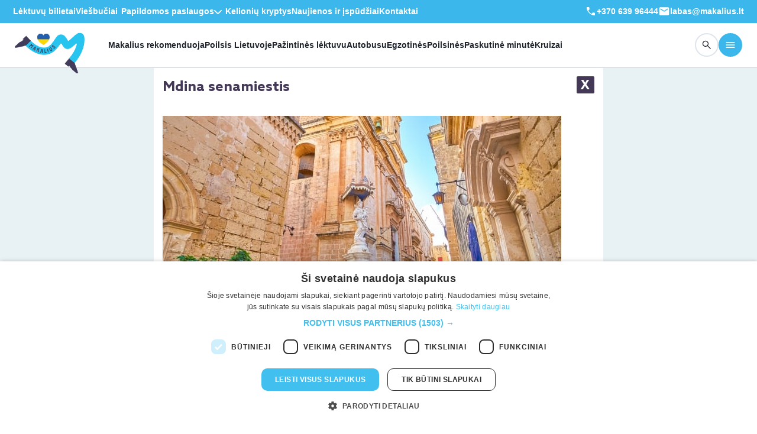

--- FILE ---
content_type: text/html; charset=UTF-8
request_url: https://www.makalius.lt/lankytinos-vietos/mdina-senamiestis/
body_size: 15215
content:
<!DOCTYPE html>
<html lang="lt">
<head>
    <meta charset="utf-8">
    <meta http-equiv="X-UA-Compatible" content="IE=edge">
    <meta content='width=device-width, initial-scale=1.0, maximum-scale=1.0, user-scalable=0' name='viewport' />
    <meta name="viewport" content="width=device-width, initial-scale=1, viewport-fit=cover">
    <meta property="og:image" content="https://www.makalius.lt/wp-content/post-images/70714-post/mdina-senamiestis-7917.jpg" />    <script>
        // Picture element HTML5 shiv
        document.createElement("picture");

        if (navigator.userAgent.indexOf('Chrome') > -1 && navigator.userAgent.indexOf('Edge') == -1) {
            document.write("<style>.categories ul li a{font-weight: 700!important;}</style>");
        }
    </script>
        <script>(function(w,d,s,l,i){w[l]=w[l]||[];w[l].push({'gtm.start':
                new Date().getTime(),event:'gtm.js'});var f=d.getElementsByTagName(s)[0],
            j=d.createElement(s),dl=l!='dataLayer'?'&l='+l:'';j.async=true;j.src=
            'https://www.googletagmanager.com/gtm.js?id='+i+dl;f.parentNode.insertBefore(j,f);
        })(window,document,'script','dataLayer','GTM-P5FBT8B');</script>
    <script async src="https://www.googletagmanager.com/gtag/js?id=G-ECTS83H2BP"></script>
    <script>
        window.dataLayer = window.dataLayer || [];
        function gtag(){dataLayer.push(arguments);}
        gtag('js', new Date());
        gtag('config', 'G-ECTS83H2BP');
        gtag('config', 'AW-987011854');
    </script>
    <link rel="stylesheet" href="/wp-content/app/public/css/master.css?ver=f113" />
    <meta name='robots' content='max-image-preview:large' />

<!-- This site is optimized with the Yoast WordPress SEO plugin v1.4.12 - http://yoast.com/wordpress/seo/ -->
<title>Mdina senamiestis - Makalius.lt</title>
<meta name="description" content="Mdnina - istorinė Maltos sostinė, dar žinoma kaip „Tylusis miestas”. Pasivaikščiok po senas, siauras, viduramžiškas gatveles, aplankyk nuostabius..."/>
<link rel="canonical" href="https://www.makalius.lt/lankytinos-vietos/mdina-senamiestis/" />
<meta property='og:locale' content='lt_LT'/>
<meta property='og:type' content='article'/>
<meta property='og:title' content='Mdina senamiestis - Makalius.lt'/>
<meta property='og:description' content='Mdnina - istorinė Maltos sostinė, dar žinoma kaip „Tylusis miestas”. Pasivaikščiok po senas, siauras, viduramžiškas gatveles, aplankyk nuostabius...'/>
<meta property='og:url' content='https://www.makalius.lt/lankytinos-vietos/mdina-senamiestis/'/>
<meta property='og:site_name' content='Makalius.lt'/>
<!-- / Yoast WordPress SEO plugin. -->

<link rel='dns-prefetch' href='//cdnjs.cloudflare.com' />
<link rel='stylesheet' id='fancybox-front-group-css' href='https://www.makalius.lt/wp-content/plugins/bwp-minify/min/?f=wp-content/plugins/makalius-gallery/vendor/fancybox/jquery.fancybox-1.3.4.css,wp-content/ngg_styles/nggallery.css,wp-content/plugins/makalius-hot-deals/css/front.css,wp-content/plugins/makalius-survey/css/admin.css,wp-content/plugins/makalius-ticket-store/css/front_style.css,wp-content/plugins/makalius-useronline/css/style.css,wp-content/app/public/vendor/sweetalert/sweetalert.css,wp-content/app/public/vendor/slick/slick.css,wp-content/app/public/vendor/slick/slick-theme.css,wp-content/app/public/css/font-awesome.min.css,wp-content/plugins/vote-up-and-down-gn/vote.css,wp-includes/css/dist/block-library/style.min.css,wp-includes/css/classic-themes.min.css,wp-content/plugins/makalius-page-info-block/css/frontend.css,wp-content/plugins/makalius-post-category-info-block/css/frontend.css,wp-content/plugins/wp-monalisa/wp-monalisa-default.css&#038;ver=1769003131' type='text/css' media='all' />
<link rel='stylesheet' id='cookieconsent-css' href='//cdnjs.cloudflare.com/ajax/libs/cookieconsent2/3.0.3/cookieconsent.min.css?ver=99' type='text/css' media='all' />
<link rel='stylesheet' id='bootstrap-datepicker-css' href='//cdnjs.cloudflare.com/ajax/libs/bootstrap-datepicker/1.7.1/css/bootstrap-datepicker3.standalone.min.css?ver=99' type='text/css' media='all' />
<script type='text/javascript' src='https://www.makalius.lt/wp-content/plugins/bwp-minify/min/?f=wp-includes/js/jquery/jquery.min.js,wp-includes/js/jquery/jquery-migrate.min.js,wp-content/plugins/wp-lightbox-ultimate/lib/js/prettyPhoto.js,wp-content/plugins/wp-monalisa/wpml_script.js,wp-content/app/public/js/jquery.cookie.js,wp-content/app/public/js/tool.js,wp-content/app/public/js/scripts.js,wp-content/app/public/js/bootstrap.min.js,wp-content/app/public/js/jquery.ezmark.js,wp-content/app/public/js/jquery.selectric.js,wp-content/app/public/js/picturefill.min.js,wp-content/app/public/js/chart.min.js,wp-content/app/public/js/moment.min.js,wp-content/themes/makaliusblue/js/makalius_ga.js,wp-content/app/public/js/scriptsEvent.js&#038;ver=1769003131'></script>
<script type='text/javascript' src='//cdnjs.cloudflare.com/ajax/libs/cookieconsent2/3.0.3/cookieconsent.min.js?ver=6.1.1' id='cookieconsent-js'></script>
<script type='text/javascript' src='https://cdnjs.cloudflare.com/ajax/libs/bootstrap-datepicker/1.7.1/js/bootstrap-datepicker.min.js?ver=6.1.1' id='bootstrap-datepicker-js'></script>
<script type='text/javascript' src='https://cdnjs.cloudflare.com/ajax/libs/bootstrap-datepicker/1.7.1/locales/bootstrap-datepicker.lt.min.js?ver=6.1.1' id='bootstrap-datepicker-lt-js'></script>
<script type='text/javascript' src='https://www.makalius.lt/wp-content/plugins/bwp-minify/min/?f=wp-content/app/public/js/bootstrapNoConflict.js&#038;ver=1769003131'></script>
<link rel="https://api.w.org/" href="https://www.makalius.lt/wp-json/" /><link rel="EditURI" type="application/rsd+xml" title="RSD" href="https://www.makalius.lt/xmlrpc.php?rsd" />
<link rel="wlwmanifest" type="application/wlwmanifest+xml" href="https://www.makalius.lt/wp-includes/wlwmanifest.xml" />

<link rel='shortlink' href='https://www.makalius.lt/?p=70714' />
<link rel="alternate" type="application/json+oembed" href="https://www.makalius.lt/wp-json/oembed/1.0/embed?url=https%3A%2F%2Fwww.makalius.lt%2Flankytinos-vietos%2Fmdina-senamiestis%2F" />
<link rel="alternate" type="text/xml+oembed" href="https://www.makalius.lt/wp-json/oembed/1.0/embed?url=https%3A%2F%2Fwww.makalius.lt%2Flankytinos-vietos%2Fmdina-senamiestis%2F&#038;format=xml" />
<script type="text/javascript">
		WP_LIGHTBOX_VERSION="1.8.2";
		WP_LIGHTBOX_PLUGIN_URL="https://www.makalius.lt/wp-content/plugins/wp-lightbox-ultimate";
		WP_MEDIA_LB_AUTOPLAY="false";
		</script>    <meta name="google-site-verification" content="KWMTWo1HXpWHa_F_HIqEpPEWBgPxDaqWaLxpXo7yQO4" />
    <script>
        var mobileDevice = getMobileDeviceType();
    </script>
            <script type="text/javascript" src="//script.crazyegg.com/pages/scripts/0116/7233.js" async="async" ></script>
    <script async='async' src='https://www.googletagservices.com/tag/js/gpt.js'></script>
    <script type="text/javascript">
        window.omnisend = window.omnisend || [];
        omnisend.push(["accountID", "55545d92b83742631bed6571"]);
        omnisend.push(["track", "$pageViewed"]);
        !function(){var e=document.createElement("script");e.type="text/javascript",e.async=!0,e.src="https://omnisrc.com/inshop/launcher-v2.js";var t=document.getElementsByTagName("script")[0];t.parentNode.insertBefore(e,t)}();
    </script>
    <script data-ad-client="ca-pub-9459882415319211" async src="https://pagead2.googlesyndication.com/pagead/js/adsbygoogle.js"></script>
    <script>
    !function(f,b,e,v,n,t,s){if(f.fbq)return;n=f.fbq=function(){n.callMethod?
        n.callMethod.apply(n,arguments):n.queue.push(arguments)};if(!f._fbq)f._fbq=n;
        n.push=n;n.loaded=!0;n.version='2.0';n.queue=[];t=b.createElement(e);t.async=!0;
        t.src=v;s=b.getElementsByTagName(e)[0];s.parentNode.insertBefore(t,s)}(window,
        document,'script','//connect.facebook.net/en_US/fbevents.js');
    fbq('init', '145971082749249');
        fbq('track', 'PageView');
</script>
<noscript>
    <img height="1" width="1" style="display:none" src="https://www.facebook.com/tr?id=145971082749249&ev=PageView&noscript=1"/>
</noscript>
    <script>
        !function(f,b,e,v,n,t,s)
        {if(f.fbq)return;n=f.fbq=function(){n.callMethod?
            n.callMethod.apply(n,arguments):n.queue.push(arguments)};
            if(!f._fbq)f._fbq=n;n.push=n;n.loaded=!0;n.version='2.0';
            n.queue=[];t=b.createElement(e);t.async=!0;
            t.src=v;s=b.getElementsByTagName(e)[0];
            s.parentNode.insertBefore(t,s)}(window,document,'script',
            'https://connect.facebook.net/en_US/fbevents.js');
        fbq('init', '858681664248568');
                fbq('track', 'PageView');
    </script>
    <noscript>
        <img height="1" width="1" src="https://www.facebook.com/tr?id=858681664248568&ev=PageView&noscript=1"/>
    </noscript>
    <link rel="manifest" href="/manifest.json">
    <script src="https://cdn.onesignal.com/sdks/OneSignalSDK.js" async></script>
    <script>
        var OneSignal = window.OneSignal || [];
        OneSignal.push(["init", {
            appId: "85c0b62d-dc4f-4c22-8da3-6a781e654a74",
            autoRegister: true,
            notifyButton: {
                enable: false
            }
        }]);

        if (mobileDevice) {
            OneSignal.push(function() {
                OneSignal.sendTags({
                    device_type: mobileDevice
                });
            });
        }
    </script>
    <script>
        (function(h,o,t,j,a,r){
            h.hj=h.hj||function(){(h.hj.q=h.hj.q||[]).push(arguments)};
            h._hjSettings={hjid:2837896,hjsv:6};
            a=o.getElementsByTagName('head')[0];
            r=o.createElement('script');r.async=1;
            r.src=t+h._hjSettings.hjid+j+h._hjSettings.hjsv;
            a.appendChild(r);
        })(window,document,'https://static.hotjar.com/c/hotjar-','.js?sv=');
    </script>
    <script async defer src="https://widget.getyourguide.com/dist/pa.umd.production.min.js" data-gyg-partner-id="5TOZAOI"></script>
    <link rel="apple-touch-icon" sizes="180x180" href="https://www.makalius.lt/wp-content/themes/makaliusblue/favicon/apple-touch-icon.png">
    <link rel="icon" type="image/png" sizes="32x32" href="https://www.makalius.lt/wp-content/themes/makaliusblue/favicon/favicon-32x32.png">
    <link rel="icon" type="image/png" sizes="16x16" href="https://www.makalius.lt/wp-content/themes/makaliusblue/favicon/favicon-16x16.png">
    <link rel="manifest" href="https://www.makalius.lt/wp-content/themes/makaliusblue/favicon/site.webmanifest">
        <script type="text/javascript" charset="UTF-8" src="//cdn.cookie-script.com/s/7a2e94626e33f39d00ce1f8803e5a547.js"></script>
</head>
<body>
<noscript><iframe src="https://www.googletagmanager.com/ns.html?id=GTM-P5FBT8B"
                  height="0" width="0" style="display:none;visibility:hidden"></iframe></noscript>
<div id="snowflakes-container"></div>
<div id="container-body">
    <div id="fb-root"></div>
    <script>
        (function(d, s, id) {
            var js, fjs = d.getElementsByTagName(s)[0];
            if (d.getElementById(id)) return;
            js = d.createElement(s); js.id = id;
            js.src = "//connect.facebook.net/lt_LT/all.js#xfbml=1";
            fjs.parentNode.insertBefore(js, fjs);
        }(document, 'script', 'facebook-jssdk'));
    </script>
    <script>
        jQuery(document).ready(function () {
            jQuery('.add-menu-mask').on('click', function () {
                jQuery('#modal-bg-menu').css({
                    display: 'block',
                    position: 'fixed',
                    zIndex: 999
                });
            });

            jQuery('#modal-bg-menu').on('click', function () {
                jQuery('#header-main-menu-block').removeClass('in');
                jQuery('#modal-bg-menu').hide();
            });

            jQuery('#header-main-menu-block .btn-close').on('click', function () {
                jQuery('#modal-bg-menu').hide();
            });

            jQuery(document).on('keydown', function(e) {
                if (e.key === "Escape" || e.keyCode === 27) {
                    jQuery('#header-main-menu-block').removeClass('in');
                    jQuery('#modal-bg-menu').hide();
                }
            });

            const $h = jQuery('.header__main');
            const onScroll = function() {
                if (window.pageYOffset > 10) {
                    $h.addClass('sticky');
                } else {
                    $h.removeClass('sticky');
                }
            };
            window.addEventListener('scroll', onScroll, { passive: true });
            onScroll();
        });
    </script>
    <div id="header-v3">
        <header class="header">
            <!-- header-top -->
            <div class="header__top hidden-xs">
                <div class="container">
                    <div class="row">
                        <div class="col-12">
                            <div class="header__top-wrapper d-flex align-items-center justify-content-between">
                                <!-- header__top-menu -->
                                <div class="header__top-menu">
                                    <nav>
                                        <ul>
                                            <li class="hidden-xs"><a href="/aviabilietai/">Lėktuvų bilietai</a></li>
                                            <li class="hidden-xs"><a href="/viesbuciai/">Viešbučiai</a></li>
                                            <li class="hidden-md hidden-sm hidden-xs">
                                                <div class="dropdown dropdown--language dropdown--light">
                                                    <button type="button" class="open-menu" id="hidden-menu" data-toggle="dropdown" aria-haspopup="true" aria-expanded="false">
                                                        Papildomos paslaugos
                                                        <span class="icon">
                                                                <svg width="13" height="7" viewBox="0 0 13 7" fill="none" xmlns="http://www.w3.org/2000/svg">
                                                                  <path
                                                                          d="M6.49717 7C6.35055 7 6.21407 6.97762 6.08772 6.93286C5.96138 6.8881 5.84122 6.81138 5.72725 6.70268L0.258691 1.47789C0.0903689 1.31688 0.00417963 1.1145 0.000123666 0.87075C-0.0037295 0.627196 0.0824598 0.421134 0.258691 0.252564C0.435126 0.084188 0.648875 0 0.899939 0C1.151 0 1.36475 0.084188 1.54119 0.252564L6.49717 4.98792L11.4532 0.252564C11.6217 0.0917446 11.8335 0.00939734 12.0886 0.00552218C12.3435 0.00184077 12.5592 0.084188 12.7357 0.252564C12.9119 0.421134 13 0.625355 13 0.865228C13 1.1051 12.9119 1.30932 12.7357 1.47789L7.2671 6.70268C7.15312 6.81138 7.03296 6.8881 6.90662 6.93286C6.78028 6.97762 6.64379 7 6.49717 7Z"
                                                                          fill="white" />
                                                                </svg>
                                                              </span>
                                                    </button>
                                                    <ul class="dropdown-menu" aria-labelledby="hidden-menu">
                                                        <li><a href="/autonuoma/">Autonuoma</a></li>
                                                        <li><a href="/draudimas-bta/">Draudimas</a></li>
                                                        <li><a href="/unipark/">Parkavimas oro uoste</a></li>
                                                        <li><a href="/kelioniu-naujienos/makaliaus-dovanu-kuponas/">Dovanų kuponai</a></li>
                                                    </ul>
                                                </div>
                                            </li>
                                            <li class="hidden-md hidden-sm hidden-xs"><a href="/kelioniu-kryptys/">Kelionių kryptys</a></li>
                                            <li class="hidden-md hidden-sm hidden-xs">
                                                <a href="/kelioniu-ispudziai/">Naujienos ir įspūdžiai</a>
                                            </li>
                                            <li class="hidden-md hidden-sm hidden-xs"><a href="/kontaktai/">Kontaktai</a></li>
                                        </ul>
                                    </nav>
                                </div>
                                <div class="header__top-menu">
                                    <nav>
                                        <ul>
                                            <li class="d-inline-flex align-items-center">
                                                <a href="tel:+37063996444"  style="display: inline-flex; gap: 5px;"><svg width="20" height="20" viewBox="0 0 24 24" fill="none" xmlns="http://www.w3.org/2000/svg">
                                                        <path d="M19.4402 20.5C17.5557 20.5 15.6625 20.0618 13.7605 19.1855C11.8587 18.3092 10.1097 17.073 8.5135 15.477C6.92383 13.8808 5.69083 12.1333 4.8145 10.2345C3.93817 8.33583 3.5 6.44425 3.5 4.55975C3.5 4.25975 3.6 4.00808 3.8 3.80475C4 3.60158 4.25 3.5 4.55 3.5H7.8115C8.064 3.5 8.28675 3.58242 8.47975 3.74725C8.67275 3.91192 8.7955 4.11542 8.848 4.35775L9.42125 7.3C9.46092 7.573 9.45258 7.80758 9.39625 8.00375C9.33975 8.19992 9.23842 8.36467 9.09225 8.498L6.78275 10.7462C7.15442 11.4269 7.57908 12.0708 8.05675 12.678C8.53425 13.285 9.05125 13.8647 9.60775 14.4173C10.1564 14.9661 10.7397 15.4757 11.3577 15.9462C11.9757 16.4167 12.6431 16.8546 13.3598 17.2598L15.6038 14.9963C15.7603 14.8334 15.9498 14.7192 16.1723 14.6538C16.3946 14.5884 16.6257 14.5724 16.8655 14.6058L19.6423 15.1713C19.8948 15.2379 20.1008 15.3667 20.2605 15.5577C20.4202 15.7487 20.5 15.9654 20.5 16.2078V19.45C20.5 19.75 20.3984 20 20.1952 20.2C19.9919 20.4 19.7402 20.5 19.4402 20.5Z" fill="#FFF"/>
                                                    </svg>
                                                    +370 639 96444
                                                </a>
                                            </li>
                                            <li class="d-inline-flex align-items-center text--white fw-bold open-ask-us" style="cursor: pointer;" data-bs-toggle="modal" data-bs-target="#ask-us-form-v3">
                                                <div style="display: inline-flex; gap: 5px;"><svg width="20" height="20" viewBox="0 0 24 24" fill="none" xmlns="http://www.w3.org/2000/svg">
                                                        <path d="M4 20C3.45 20 2.97917 19.8042 2.5875 19.4125C2.19583 19.0208 2 18.55 2 18V6C2 5.45 2.19583 4.97917 2.5875 4.5875C2.97917 4.19583 3.45 4 4 4H20C20.55 4 21.0208 4.19583 21.4125 4.5875C21.8042 4.97917 22 5.45 22 6V18C22 18.55 21.8042 19.0208 21.4125 19.4125C21.0208 19.8042 20.55 20 20 20H4ZM12 12.825C12.0833 12.825 12.1708 12.8125 12.2625 12.7875C12.3542 12.7625 12.4417 12.725 12.525 12.675L19.6 8.25C19.7333 8.16667 19.8333 8.0625 19.9 7.9375C19.9667 7.8125 20 7.675 20 7.525C20 7.19167 19.8583 6.94167 19.575 6.775C19.2917 6.60833 19 6.61667 18.7 6.8L12 11L5.3 6.8C5 6.61667 4.70833 6.6125 4.425 6.7875C4.14167 6.9625 4 7.20833 4 7.525C4 7.69167 4.03333 7.8375 4.1 7.9625C4.16667 8.0875 4.26667 8.18333 4.4 8.25L11.475 12.675C11.5583 12.725 11.6458 12.7625 11.7375 12.7875C11.8292 12.8125 11.9167 12.825 12 12.825Z" fill="#FFF"/>
                                                    </svg>
                                                    labas@makalius.lt
                                                </div>
                                            </li>
                                        </ul>
                                    </nav>
                                </div>
                                <!-- header__top-menu--end -->
                            </div>
                        </div>
                    </div>
                </div>
            </div>
            <!-- header-top--end -->
            <!-- header-main -->
            <div class="header__main bg-white border-bottom border-2 border-color">
                <div class="container">
                    <div class="row">
                        <div class="col-lg-12">
                            <div class="header__main-wrapper d-flex align-items-center">
                                <!-- header__main-start -->
                                <div class="header__main-start flex-grow-1 d-flex align-items-center">
                                    <!-- logo -->
                                    <div class="header__main-logo">
                                        <a href="/">
                                            <img style="margin-top: -2px;" src="/wp-content/app/public-v3/assets/imgs/logos/logo.webp" alt="Pradinis puslapis" />
                                        </a>
                                    </div>
                                    <!-- logo---end -->
                                    <!-- header__main-menu -->
                                    <div class="header__main-menu d-none d-lg-block">
                                        <nav>
                                            <ul style="gap: 30px;">
                                                <li class="hidden-xs"><a href="/kelioniu-idejos/">Makalius rekomenduoja</a></li>
                                                <li class="hidden-xs"><a href="https://www.makaliauslietuva.lt/?utm_source=makalius-menu-desktop&utm_medium=page" target="_blank">Poilsis Lietuvoje</a></li>
                                                <li class="hidden-xs"><a href="/pazintines-keliones-lektuvu/">Pažintinės lėktuvu</a></li>
                                                <li class="hidden-md hidden-sm hidden-xs"><a href="/keliones-autobusu/">Autobusu</a></li>
                                                <li class="hidden-md hidden-sm hidden-xs"><a href="/egzotines-keliones/">Egzotinės</a></li>
                                                <li class="hidden-md hidden-sm hidden-xs"><a href="/visos-poilsines-keliones/">Poilsinės</a></li>
                                                <li class="hidden-md hidden-sm hidden-xs"><a href="/paskutine-minute/">Paskutinė minutė</a></li>
                                                <li class="hidden-md hidden-sm hidden-xs"><a href="/kruizai/">Kruizai</a></li>
                                            </ul>
                                        </nav>
                                    </div>
                                    <!-- header__main-menu--end -->
                                </div>
                                <!-- header__main-start--end -->
                                <!-- header__main-start -->
                                <div class="header__main-end d-flex align-items-center">
                                    <a href="tel:+370 639 96444" type="button" class="btn btn--borderd btn--rounded btn--40 call order-xl-0 d-inline-flex d-sm-none">
                                        <svg width="20" height="20" viewBox="0 0 20 20" fill="none" xmlns="http://www.w3.org/2000/svg">
                                            <path
                                                    d="M16.2 17.0837C14.6296 17.0837 13.0519 16.7185 11.4669 15.9882C9.88206 15.258 8.42456 14.2278 7.09442 12.8978C5.7697 11.5677 4.7422 10.1114 4.01192 8.52908C3.28164 6.94685 2.9165 5.37053 2.9165 3.80012C2.9165 3.55012 2.99984 3.3404 3.1665 3.17095C3.33317 3.00165 3.5415 2.91699 3.7915 2.91699H6.50942C6.71984 2.91699 6.90546 2.98567 7.0663 3.12303C7.22713 3.26026 7.32942 3.42984 7.37317 3.63178L7.85088 6.08366C7.88393 6.31116 7.87699 6.50665 7.83005 6.67012C7.78296 6.83359 7.69852 6.97088 7.57671 7.08199L5.65213 8.95553C5.96185 9.52276 6.31574 10.0594 6.7138 10.5653C7.11171 11.0712 7.54255 11.5543 8.0063 12.0147C8.46352 12.4721 8.94963 12.8968 9.46463 13.2889C9.97963 13.681 10.5357 14.0458 11.133 14.3835L13.003 12.4972C13.1334 12.3615 13.2913 12.2664 13.4767 12.2118C13.662 12.1573 13.8546 12.144 14.0544 12.1718L16.3684 12.643C16.5788 12.6986 16.7505 12.806 16.8836 12.9651C17.0166 13.1243 17.0832 13.3048 17.0832 13.5068V16.2087C17.0832 16.4587 16.9985 16.667 16.8292 16.8337C16.6598 17.0003 16.45 17.0837 16.2 17.0837Z"
                                                    fill="#1D222B" />
                                        </svg>
                                    </a>
                                    <div class="btn btn--borderd btn--rounded btn--40 call order-xl-0 d-inline-flex d-sm-none open-ask-us" data-bs-toggle="modal" data-bs-target="#ask-us-form-v3">
                                        <svg width="20" height="20" viewBox="0 0 24 24" fill="none" xmlns="http://www.w3.org/2000/svg">
                                            <path d="M4 20C3.45 20 2.97917 19.8042 2.5875 19.4125C2.19583 19.0208 2 18.55 2 18V6C2 5.45 2.19583 4.97917 2.5875 4.5875C2.97917 4.19583 3.45 4 4 4H20C20.55 4 21.0208 4.19583 21.4125 4.5875C21.8042 4.97917 22 5.45 22 6V18C22 18.55 21.8042 19.0208 21.4125 19.4125C21.0208 19.8042 20.55 20 20 20H4ZM12 12.825C12.0833 12.825 12.1708 12.8125 12.2625 12.7875C12.3542 12.7625 12.4417 12.725 12.525 12.675L19.6 8.25C19.7333 8.16667 19.8333 8.0625 19.9 7.9375C19.9667 7.8125 20 7.675 20 7.525C20 7.19167 19.8583 6.94167 19.575 6.775C19.2917 6.60833 19 6.61667 18.7 6.8L12 11L5.3 6.8C5 6.61667 4.70833 6.6125 4.425 6.7875C4.14167 6.9625 4 7.20833 4 7.525C4 7.69167 4.03333 7.8375 4.1 7.9625C4.16667 8.0875 4.26667 8.18333 4.4 8.25L11.475 12.675C11.5583 12.725 11.6458 12.7625 11.7375 12.7875C11.8292 12.8125 11.9167 12.825 12 12.825Z" fill="#1D222B"></path>
                                        </svg>
                                    </div>
                                    <a href="/paieska/" class="btn btn--borderd btn--rounded btn--40 order-xl-1">
                                        <svg width="20" height="20" viewBox="0 0 20 20" fill="none" xmlns="http://www.w3.org/2000/svg">
                                            <path
                                                    d="M7.93247 13.0124C6.50941 13.0124 5.30427 12.5189 4.31705 11.5318C3.32997 10.5445 2.83643 9.33941 2.83643 7.91635C2.83643 6.4933 3.32997 5.28816 4.31705 4.30094C5.30427 3.31385 6.50941 2.82031 7.93247 2.82031C9.35552 2.82031 10.5607 3.31385 11.5479 4.30094C12.535 5.28816 13.0285 6.4933 13.0285 7.91635C13.0285 8.51149 12.9286 9.0799 12.7289 9.62156C12.5291 10.1632 12.2625 10.6343 11.9291 11.0349L16.7241 15.8299C16.8396 15.9452 16.8986 16.0902 16.9012 16.2649C16.9039 16.4396 16.8448 16.5873 16.7241 16.708C16.6034 16.8287 16.4571 16.8891 16.285 16.8891C16.113 16.8891 15.9667 16.8287 15.846 16.708L11.051 11.913C10.6343 12.257 10.1552 12.5263 9.61351 12.7207C9.07184 12.9152 8.5115 13.0124 7.93247 13.0124ZM7.93247 11.7626C9.00622 11.7626 9.91566 11.39 10.6608 10.6447C11.4061 9.89955 11.7787 8.9901 11.7787 7.91635C11.7787 6.8426 11.4061 5.93316 10.6608 5.18802C9.91566 4.44274 9.00622 4.0701 7.93247 4.0701C6.85872 4.0701 5.94927 4.44274 5.20413 5.18802C4.45886 5.93316 4.08622 6.8426 4.08622 7.91635C4.08622 8.9901 4.45886 9.89955 5.20413 10.6447C5.94927 11.39 6.85872 11.7626 7.93247 11.7626Z"
                                                    fill="#1D222B" />
                                        </svg>
                                    </a>
                                    <button type="button" class="btn btn--filled-primary btn--rounded btn--40 order-xl-2 add-menu-mask"
                                            data-toggle="collapse" data-target="#header-main-menu-block">
                                        <svg width="20" height="20" viewBox="0 0 20 20" fill="none" xmlns="http://www.w3.org/2000/svg">
                                            <path
                                                    d="M3.33333 15C3.09722 15 2.89931 14.9201 2.73958 14.7604C2.57986 14.6007 2.5 14.4028 2.5 14.1667C2.5 13.9306 2.57986 13.7326 2.73958 13.5729C2.89931 13.4132 3.09722 13.3333 3.33333 13.3333H16.6667C16.9028 13.3333 17.1007 13.4132 17.2604 13.5729C17.4201 13.7326 17.5 13.9306 17.5 14.1667C17.5 14.4028 17.4201 14.6007 17.2604 14.7604C17.1007 14.9201 16.9028 15 16.6667 15H3.33333ZM3.33333 10.8333C3.09722 10.8333 2.89931 10.7535 2.73958 10.5938C2.57986 10.434 2.5 10.2361 2.5 10C2.5 9.76389 2.57986 9.56597 2.73958 9.40625C2.89931 9.24653 3.09722 9.16667 3.33333 9.16667H16.6667C16.9028 9.16667 17.1007 9.24653 17.2604 9.40625C17.4201 9.56597 17.5 9.76389 17.5 10C17.5 10.2361 17.4201 10.434 17.2604 10.5938C17.1007 10.7535 16.9028 10.8333 16.6667 10.8333H3.33333ZM3.33333 6.66667C3.09722 6.66667 2.89931 6.58681 2.73958 6.42708C2.57986 6.26736 2.5 6.06944 2.5 5.83333C2.5 5.59722 2.57986 5.39931 2.73958 5.23958C2.89931 5.07986 3.09722 5 3.33333 5H16.6667C16.9028 5 17.1007 5.07986 17.2604 5.23958C17.4201 5.39931 17.5 5.59722 17.5 5.83333C17.5 6.06944 17.4201 6.26736 17.2604 6.42708C17.1007 6.58681 16.9028 6.66667 16.6667 6.66667H3.33333Z"
                                                    fill="white" />
                                        </svg>
                                    </button>
                                </div>
                                <!-- header__main-start--end -->
                            </div>
                        </div>
                    </div>
                </div>
            </div>
            <!-- header-main--end -->
        </header>
        <div style="display: none;" id="modal-bg-menu" class="modal-bg"><br></div>
        <div class="offcanvas offcanvas-end collapse well" tabindex="-1" id="header-main-menu-block">
            <div class="offcanvas-header">
                <div class="dropdown dropdown--language dropdown--dark"></div>
                <button type="button" class="btn-close" data-toggle="collapse" data-target="#header-main-menu-block"></button>
            </div>
            <div class="offcanvas-body d-flex flex-column">
                <div class="offcanvas__menu flex-grow-1">
                    <div class="hidden-xs">
                        <ul>
                            <li class="hidden-lg"><a href="/keliones-autobusu/">Autobusu</a></li>
                            <li class="hidden-lg"><a href="/egzotines-keliones/">Egzotinės</a></li>
                            <li class="hidden-lg"><a href="/visos-poilsines-keliones/">Poilsinės</a></li>
                            <li class="hidden-lg"><a href="/paskutine-minute/">Paskutinė minutė</a></li>
                            <li class="hidden-lg"><a href="/kruizai/">Kruizai</a></li>
                            <li><a href="/kelioniu-idejos/savarankiskos-keliones/">Savarankiškos</a></li>
                            <li><a href="/kelioniu-idejos/kelioniu-paketai/">Kelionių paketai</a></li>
                            <li><a href="/savaitgalio-keliones/">Savaitgalio</a></li>
                            <li><a href="/zygiai-i-kalnus/">Žygiai</a></li>
                            <li><a href="/keliones-su-vaikais/">Kelionės su vaikais</a></li>
                            <li><a href="/novaturo-keliones/">Novaturo</a></li>
                            <li><a href="/slidinejimo-keliones/">Slidinėjimas</a></li>
                            <li><a href="/kelioniu-naujienos/makaliaus-dovanu-kuponas/">Dovanų kuponas</a></li>
                            <li><a href="/naujametines-keliones/">Naujametinės kelionės</a></li>
                        </ul>
                    </div>
                    <div class="visible-xs-block hidden-sm hidden-md hidden-lg sub-menu-v3">
                        <h5>Kelionės</h5>
                        <ul>
                            <li><a href="/kelioniu-idejos/">Makalius rekomenduoja</a></li>
                            <li><a href="https://www.makaliauslietuva.lt/?utm_source=makalius-menu-desktop&amp;utm_medium=page" target="_blank">Poilsis Lietuvoje</a></li>
                            <li><a href="/pazintines-keliones-lektuvu/">Pažintinės lėktuvu</a></li>
                            <li><a href="/keliones-autobusu/">Autobusu</a></li>
                            <li><a href="/egzotines-keliones/">Egzotinės</a></li>
                            <li><a href="/visos-poilsines-keliones/">Poilsinės</a></li>
                            <li><a href="/paskutine-minute/">Paskutinė minutė</a></li>
                            <li><a href="/kruizai/">Kruizai</a></li>
                            <li><a href="/kelioniu-idejos/savarankiskos-keliones/">Savarankiškos</a></li>
                            <li><a href="/kelioniu-idejos/kelioniu-paketai/">Kelionių paketai</a></li>
                            <li><a href="/savaitgalio-keliones/">Savaitgalio</a></li>
                            <li><a href="/zygiai-i-kalnus/">Žygiai</a></li>
                            <li><a href="/keliones-su-vaikais/">Kelionės su vaikais</a></li>
                            <li><a href="/slidinejimo-keliones/">Slidinėjimas</a></li>
                            <li><a href="/naujametines-keliones/">Naujametinės kelionės</a></li>
                        </ul>
                        <h5 class="pt-5">Paslaugos</h5>
                        <ul>
                            <li><a href="/aviabilietai/">Lėktuvų bilietai</a></li>
                            <li><a href="/viesbuciai/">Viešbučiai</a></li>
                            <li><a href="/autonuoma/">Autonuoma</a></li>
                            <li><a href="/draudimas-bta/">Draudimas</a></li>
                            <li><a href="/unipark/">Parkavimas oro uoste</a></li>
                            <li><a href="/kelioniu-naujienos/makaliaus-dovanu-kuponas/">Dovanų kuponas</a></li>
                        </ul>
                        <h5 class="pt-5">Makalius</h5>
                        <ul>
                            <li><a href="/kelioniu-ispudziai/">Naujienos ir įspūdžiai</a></li>
                            <li><a href="/kelioniu-kryptys/">Kelionių kryptys</a></li>
                            <li><a href="/apie-mus/">Apie mus</a></li>
                            <li><a href="/karjera/">Karjera</a></li>
                            <li><a href="/reklama/">Reklama</a></li>
                        </ul>
                        <h5 class="pt-5">Klientams</h5>
                        <ul class="pb-5">
                            <li><a href="/kontaktai/">Kontaktai</a></li>
                            <li><a href="/privatumo-politika/">Privatumo politika</a></li>
                            <li><a href="/svarbi-informacija/">Svarbi informacija</a></li>
                            <li><a href="/kelioniu-patarimai/makalius-lt-keliones-issimoketinai-su-gf-lizingu/">Kelionės išsimokėtinai</a></li>
                        </ul>
                    </div>
                </div>
                <div class="offcanvas-bottom">
                    <a href="tel:+37063996444" type="button" class="btn btn--borderd w-100 py-2 mb-4">
                        <svg width="20" height="20" viewBox="0 0 20 20" fill="none" xmlns="http://www.w3.org/2000/svg">
                            <path d="M16.2 17.0837C14.6296 17.0837 13.0519 16.7185 11.4669 15.9882C9.88206 15.258 8.42456 14.2278 7.09442 12.8978C5.7697 11.5677 4.7422 10.1114 4.01192 8.52908C3.28164 6.94685 2.9165 5.37053 2.9165 3.80012C2.9165 3.55012 2.99984 3.3404 3.1665 3.17095C3.33317 3.00165 3.5415 2.91699 3.7915 2.91699H6.50942C6.71984 2.91699 6.90546 2.98567 7.0663 3.12303C7.22713 3.26026 7.32942 3.42984 7.37317 3.63178L7.85088 6.08366C7.88393 6.31116 7.87699 6.50665 7.83005 6.67012C7.78296 6.83359 7.69852 6.97088 7.57671 7.08199L5.65213 8.95553C5.96185 9.52276 6.31574 10.0594 6.7138 10.5653C7.11171 11.0712 7.54255 11.5543 8.0063 12.0147C8.46352 12.4721 8.94963 12.8968 9.46463 13.2889C9.97963 13.681 10.5357 14.0458 11.133 14.3835L13.003 12.4972C13.1334 12.3615 13.2913 12.2664 13.4767 12.2118C13.662 12.1573 13.8546 12.144 14.0544 12.1718L16.3684 12.643C16.5788 12.6986 16.7505 12.806 16.8836 12.9651C17.0166 13.1243 17.0832 13.3048 17.0832 13.5068V16.2087C17.0832 16.4587 16.9985 16.667 16.8292 16.8337C16.6598 17.0003 16.45 17.0837 16.2 17.0837Z" fill="#1D222B"></path>
                        </svg>
                        <span class="text">+370 639 96444</span>
                    </a>
                    <a href="tel:+37068589888" type="button" class="btn btn--borderd w-100 py-2 mb-4">
                        <svg xmlns="http://www.w3.org/2000/svg" width="20" height="20" fill="currentColor" class="bi bi-whatsapp" viewBox="0 0 20 20">
                            <path d="M13.601 2.326A7.85 7.85 0 0 0 7.994 0C3.627 0 .068 3.558.064 7.926c0 1.399.366 2.76 1.057 3.965L0 16l4.204-1.102a7.9 7.9 0 0 0 3.79.965h.004c4.368 0 7.926-3.558 7.93-7.93A7.9 7.9 0 0 0 13.6 2.326zM7.994 14.521a6.6 6.6 0 0 1-3.356-.92l-.24-.144-2.494.654.666-2.433-.156-.251a6.56 6.56 0 0 1-1.007-3.505c0-3.626 2.957-6.584 6.591-6.584a6.56 6.56 0 0 1 4.66 1.931 6.56 6.56 0 0 1 1.928 4.66c-.004 3.639-2.961 6.592-6.592 6.592m3.615-4.934c-.197-.099-1.17-.578-1.353-.646-.182-.065-.315-.099-.445.099-.133.197-.513.646-.627.775-.114.133-.232.148-.43.05-.197-.1-.836-.308-1.592-.985-.59-.525-.985-1.175-1.103-1.372-.114-.198-.011-.304.088-.403.087-.088.197-.232.296-.346.1-.114.133-.198.198-.33.065-.134.034-.248-.015-.347-.05-.099-.445-1.076-.612-1.47-.16-.389-.323-.335-.445-.34-.114-.007-.247-.007-.38-.007a.73.73 0 0 0-.529.247c-.182.198-.691.677-.691 1.654s.71 1.916.81 2.049c.098.133 1.394 2.132 3.383 2.992.47.205.84.326 1.129.418.475.152.904.129 1.246.08.38-.058 1.171-.48 1.338-.943.164-.464.164-.86.114-.943-.049-.084-.182-.133-.38-.232"/>
                        </svg>
                        <span class="text">+370 685 89888</span>
                    </a>
                    <div class="btn btn--borderd w-100 py-2 mb-2 open-ask-us">
                        <svg width="20" height="20" viewBox="0 0 24 24" fill="none" xmlns="http://www.w3.org/2000/svg">
                            <path d="M4 20C3.45 20 2.97917 19.8042 2.5875 19.4125C2.19583 19.0208 2 18.55 2 18V6C2 5.45 2.19583 4.97917 2.5875 4.5875C2.97917 4.19583 3.45 4 4 4H20C20.55 4 21.0208 4.19583 21.4125 4.5875C21.8042 4.97917 22 5.45 22 6V18C22 18.55 21.8042 19.0208 21.4125 19.4125C21.0208 19.8042 20.55 20 20 20H4ZM12 12.825C12.0833 12.825 12.1708 12.8125 12.2625 12.7875C12.3542 12.7625 12.4417 12.725 12.525 12.675L19.6 8.25C19.7333 8.16667 19.8333 8.0625 19.9 7.9375C19.9667 7.8125 20 7.675 20 7.525C20 7.19167 19.8583 6.94167 19.575 6.775C19.2917 6.60833 19 6.61667 18.7 6.8L12 11L5.3 6.8C5 6.61667 4.70833 6.6125 4.425 6.7875C4.14167 6.9625 4 7.20833 4 7.525C4 7.69167 4.03333 7.8375 4.1 7.9625C4.16667 8.0875 4.26667 8.18333 4.4 8.25L11.475 12.675C11.5583 12.725 11.6458 12.7625 11.7375 12.7875C11.8292 12.8125 11.9167 12.825 12 12.825Z" fill="#1D222B"></path>
                        </svg>
                        <span class="text">labas@makalius.lt</span>
                    </div>
                </div>
            </div>
        </div>
    </div>
    <div class="container">

    <div id="td-modal-container-no-ajax-preview">
            <div id="td-modal-outer">
            <div id="td-modal-inner">
                <div id="td-modal-close-button" class="modal-box-close"><span title="Uždaryti">X</span></div>
                <div id="td-modal-top">
                    <h2 class="custom-text-color-like-background float-left">Mdina senamiestis</h2>
                                        <div class="clearfix"></div>
                </div>
                                <div id="td-modal-image-container">
                    <picture><source srcset="https://www.makalius.lt/wp-content/place-to-visit-images/70714-place-to-visit/mdina-senamiestis-7917-263x143.jpg" media="(max-width: 263px)"><source srcset="https://www.makalius.lt/wp-content/place-to-visit-images/70714-place-to-visit/mdina-senamiestis-7917-674x300.jpg"><img src="https://www.makalius.lt/wp-content/place-to-visit-images/70714-place-to-visit/mdina-senamiestis-7917-674x300.jpg" alt=""/></picture>                    <div class="makalius-voting-plugin-control votingControl_place_to_visit " id="place_to_visit_70714_control"><div class="makalius-voting"><a href="#up" class="vote-button mk_vote_button was_here" rel="up"><i class="ico-heart"></i>Rekomenduoju <span class="result">(142)</span></a><a href="#down" class="vote-button mk_vote_button want_to_go" rel="down"><i class="ico-thumbs"></i>Norėčiau nuvykti <span class="result">(103)</span></a></div></div>                    <div class="clearfix"></div>
                </div>
                <div class="entry">
                    <p>Mdnina - istorinė Maltos sostinė, dar žinoma kaip „Tylusis miestas”. Pasivaikščiok po senas, siauras, viduramžiškas gatveles, aplankyk nuostabius istorinius paminklus – pajausi tikrą istorijos dvelksmą. Be to, čia draudžiamas automobilių eismas, tad tikrai niekas netrukdys mėgautis šauniu pasivaikščiojimu.</p>
                </div>
            </div>
        </div>
            </div>
                            </div>
            <div class="footer">
                <div class="container">
                    <div class="clearfix">
                        <div class="newsletter pull-left">
                            <div id="omnisend-embedded-v2-6724a205c273200114deba45"></div>
                        </div>
                        <div class="social-buttons">
                                                            <a href="https://www.facebook.com/Makalius.lt/" target="_blank" class="round-bubble-white mr20">
                                    <svg xmlns="http://www.w3.org/2000/svg" class="ml9i" height="1em" viewBox="0 0 320 512"><path d="M279.14 288l14.22-92.66h-88.91v-60.13c0-25.35 12.42-50.06 52.24-50.06h40.42V6.26S260.43 0 225.36 0c-73.22 0-121.08 44.38-121.08 124.72v70.62H22.89V288h81.39v224h100.17V288z"/></svg>
                                </a>
                                <a href="https://www.instagram.com/makalius/" target="_blank" class="round-bubble-white">
                                    <svg xmlns="http://www.w3.org/2000/svg" height="1em" viewBox="0 0 448 512"><path d="M224.1 141c-63.6 0-114.9 51.3-114.9 114.9s51.3 114.9 114.9 114.9S339 319.5 339 255.9 287.7 141 224.1 141zm0 189.6c-41.1 0-74.7-33.5-74.7-74.7s33.5-74.7 74.7-74.7 74.7 33.5 74.7 74.7-33.6 74.7-74.7 74.7zm146.4-194.3c0 14.9-12 26.8-26.8 26.8-14.9 0-26.8-12-26.8-26.8s12-26.8 26.8-26.8 26.8 12 26.8 26.8zm76.1 27.2c-1.7-35.9-9.9-67.7-36.2-93.9-26.2-26.2-58-34.4-93.9-36.2-37-2.1-147.9-2.1-184.9 0-35.8 1.7-67.6 9.9-93.9 36.1s-34.4 58-36.2 93.9c-2.1 37-2.1 147.9 0 184.9 1.7 35.9 9.9 67.7 36.2 93.9s58 34.4 93.9 36.2c37 2.1 147.9 2.1 184.9 0 35.9-1.7 67.7-9.9 93.9-36.2 26.2-26.2 34.4-58 36.2-93.9 2.1-37 2.1-147.8 0-184.8zM398.8 388c-7.8 19.6-22.9 34.7-42.6 42.6-29.5 11.7-99.5 9-132.1 9s-102.7 2.6-132.1-9c-19.6-7.8-34.7-22.9-42.6-42.6-11.7-29.5-9-99.5-9-132.1s-2.6-102.7 9-132.1c7.8-19.6 22.9-34.7 42.6-42.6 29.5-11.7 99.5-9 132.1-9s102.7-2.6 132.1 9c19.6 7.8 34.7 22.9 42.6 42.6 11.7 29.5 9 99.5 9 132.1s2.7 102.7-9 132.1z"/></svg>
                                </a>
                                                        <div class="cb"></div>
                        </div>
                        <div class="navigation text-uppercase pull-left">
                            <ul>
                                <li><a href="/kontaktai/">Kontaktai</a></li>
                                <li><a href="/privatumo-politika/">Privatumo politika</a></li>
                                <li><a href="/svarbi-informacija/">Svarbi informacija</a></li>
                                <li><a href="/reklama/">Reklama</a></li>
                                <li><a href="https://www.makalius.lt/kelioniu-naujienos/makaliaus-dovanu-kuponas/">Dovanų kuponai</a></li>
                                <li><a href="/kelioniu-patarimai/makalius-lt-keliones-issimoketinai-su-gf-lizingu/">Kelionės išsimokėtinai</a></li>
                                <li><a href="/karjera/">Karjera</a></li>
                                <li><a href="/apie-mus/">Apie mus</a></li>
                            </ul>
                        </div>
                        <div class="social-buttons-big pull-right hidden-sm hidden-xs">
                            <div class="title">Sekite mus</div>
                            <div class="text">Sek Makaliaus naujienas Facebook bei Instagram tinkluose</div>
                                                            <a href="https://www.facebook.com/Makalius.lt/" target="_blank" class="facebook mr15">
                                    <svg xmlns="http://www.w3.org/2000/svg" height="1em" viewBox="0 0 320 512"><path d="M279.14 288l14.22-92.66h-88.91v-60.13c0-25.35 12.42-50.06 52.24-50.06h40.42V6.26S260.43 0 225.36 0c-73.22 0-121.08 44.38-121.08 124.72v70.62H22.89V288h81.39v224h100.17V288z"/></svg>
                                </a>
                                <a href="https://www.instagram.com/makalius/" target="_blank" class="instagram">
                                    <svg xmlns="http://www.w3.org/2000/svg" height="1em" viewBox="0 0 448 512"><path d="M224.1 141c-63.6 0-114.9 51.3-114.9 114.9s51.3 114.9 114.9 114.9S339 319.5 339 255.9 287.7 141 224.1 141zm0 189.6c-41.1 0-74.7-33.5-74.7-74.7s33.5-74.7 74.7-74.7 74.7 33.5 74.7 74.7-33.6 74.7-74.7 74.7zm146.4-194.3c0 14.9-12 26.8-26.8 26.8-14.9 0-26.8-12-26.8-26.8s12-26.8 26.8-26.8 26.8 12 26.8 26.8zm76.1 27.2c-1.7-35.9-9.9-67.7-36.2-93.9-26.2-26.2-58-34.4-93.9-36.2-37-2.1-147.9-2.1-184.9 0-35.8 1.7-67.6 9.9-93.9 36.1s-34.4 58-36.2 93.9c-2.1 37-2.1 147.9 0 184.9 1.7 35.9 9.9 67.7 36.2 93.9s58 34.4 93.9 36.2c37 2.1 147.9 2.1 184.9 0 35.9-1.7 67.7-9.9 93.9-36.2 26.2-26.2 34.4-58 36.2-93.9 2.1-37 2.1-147.8 0-184.8zM398.8 388c-7.8 19.6-22.9 34.7-42.6 42.6-29.5 11.7-99.5 9-132.1 9s-102.7 2.6-132.1-9c-19.6-7.8-34.7-22.9-42.6-42.6-11.7-29.5-9-99.5-9-132.1s-2.6-102.7 9-132.1c7.8-19.6 22.9-34.7 42.6-42.6 29.5-11.7 99.5-9 132.1-9s102.7-2.6 132.1 9c19.6 7.8 34.7 22.9 42.6 42.6 11.7 29.5 9 99.5 9 132.1s2.7 102.7-9 132.1z"/></svg>
                                </a>
                                                    </div>
                    </div>
                    <div class="copyright-line sides">
                        <div>
                            Visos teisės apsaugotos © 2026 "Makalius"
                        </div>
                    </div>
                </div>
            </div>
            <script type="text/javascript">
                var ajaxurl = 'https://www.makalius.lt/wp-admin/admin-ajax.php';
            </script>
            <script type='text/javascript' id='mk_voting_plugin_js-js-extra'>
/* <![CDATA[ */
var mk_voting_plugin = {"ajaxurl":"https:\/\/www.makalius.lt\/wp-admin\/admin-ajax.php"};
/* ]]> */
</script>
<script type='text/javascript' src='https://www.makalius.lt/wp-content/plugins/bwp-minify/min/?f=wp-content/plugins/makalius-analytics/js/script.js,wp-content/plugins/makalius-booking-ml/js/calendar.js,wp-content/plugins/makalius-browsing-history/js/modal.js,wp-content/plugins/makalius-customer-inquiry/js/script.js,wp-content/plugins/makalius-gallery/vendor/fancybox/jquery.easing-1.3.pack.js,wp-content/plugins/makalius-gallery/vendor/fancybox/jquery.fancybox-1.3.4.pack.js,wp-content/plugins/makalius-gallery/vendor/fancybox/nextgen_fancybox_init.js,wp-content/plugins/makalius-hot-deals/js/front.js,wp-content/plugins/makalius-hot-deals/js/frontM.js,wp-content/plugins/makalius-hotel-reservation/js/modal.js,wp-content/plugins/makalius-individual-offer/js/event.js,wp-content/plugins/makalius-instagram-contest/js/front.js,wp-content/plugins/makalius-menu-top/js/script.js,wp-content/plugins/makalius-modal/js/modal.js,wp-content/plugins/makalius-newsletter/js/script.js,wp-content/plugins/makalius-post-block/js/front.js,wp-content/plugins/makalius-survey/js/form.js,wp-content/plugins/makalius-ticket-combination-option/js/front.js,wp-includes/js/jquery/ui/core.min.js,wp-includes/js/jquery/ui/mouse.min.js,wp-includes/js/jquery/ui/resizable.min.js,wp-includes/js/jquery/ui/draggable.min.js,wp-includes/js/jquery/ui/controlgroup.min.js,wp-includes/js/jquery/ui/checkboxradio.min.js,wp-includes/js/jquery/ui/button.min.js,wp-includes/js/jquery/ui/dialog.min.js,wp-content/plugins/makalius-travel-companion/js/front.js,wp-content/plugins/makalius-user-action-tracking/js/script.js,wp-content/plugins/makalius-useronline/js/scripts.js,wp-content/plugins/vote-up-and-down-gn/vote.js&#038;ver=1769003131'></script>
<script type='text/javascript' id='jquery-ui-autocomplete-js-extra'>
/* <![CDATA[ */
var uiAutocompleteL10n = {"noResults":"No results found.","oneResult":"1 result found. Use up and down arrow keys to navigate.","manyResults":"%d results found. Use up and down arrow keys to navigate.","itemSelected":"Item selected."};
/* ]]> */
</script>
<script type='text/javascript' id='SearchAutocomplete-js-extra'>
/* <![CDATA[ */
var SearchAutocomplete = {"ajaxurl":"https:\/\/www.makalius.lt\/wp-admin\/admin-ajax.php","fieldName":".search_input","minLength":"2"};
/* ]]> */
</script>
<script type='text/javascript' id='my-ajax-request-js-extra'>
/* <![CDATA[ */
var ContactSidebar = {"ajaxurl":"https:\/\/www.makalius.lt\/wp-admin\/admin-ajax.php","postId":"70714"};
/* ]]> */
</script>
<script type='text/javascript' src='https://www.makalius.lt/wp-content/plugins/bwp-minify/min/?f=wp-includes/js/jquery/ui/menu.min.js,wp-includes/js/dist/vendor/regenerator-runtime.min.js,wp-includes/js/dist/vendor/wp-polyfill.min.js,wp-includes/js/dist/dom-ready.min.js,wp-includes/js/dist/hooks.min.js,wp-includes/js/dist/i18n.min.js,wp-includes/js/dist/a11y.min.js,wp-includes/js/jquery/ui/autocomplete.min.js,wp-content/plugins/search-autocomplete/js/search-autocomplete.js,wp-content/app/public/vendor/sweetalert/sweetalert.min.js,wp-content/app/public/js/jquery.ba-postmessage.js,wp-includes/js/jquery/ui/datepicker.min.js,wp-content/app/public/js/toolFooter.js,wp-content/app/public/vendor/slick/slick.min.js,wp-content/plugins/makalius-contact-sidebar/js/form-process.js,wp-content/plugins/makalius-adtarget-push-api/js/adtarget.js,wp-content/plugins/makalius-ticket-store/js/front_js.js,wp-content/plugins/makalius-ticket-store/js/VoucherFront.js,wp-content/plugins/makalius-ticket-store/js/MedicFront.js,wp-content/plugins/makalius-ticket-store/js/Post.js&#038;ver=1769003131'></script>
<script>
jQuery( document ).ready( function($) {
	$('.bawpvc-ajax-counter').each( function( i ) {
		var $id = $(this).data('id');
		var t = this;
		var n = 1;
		$.get('https://www.makalius.lt/wp-admin/admin-ajax.php?action=bawpvc-ajax-counter&p='+$id+'&n='+n, function( html ) {
			$(t).html( html );
		})
	});
});
</script>
        </div>
        <div style="display: none;" id="modal-bg" class="modal-bg"><br></div>
        <div style="display: none;" id="ask-use-modal" class="modal-box">
            <div class="modal-box-close"><span title="Uždaryti">X</span></div>
            <div class="clearfix"></div>
<div id="makalius-contact-top"></div>
<div id="makalius-contact-modal" class="contact-form">
    <div class="heading">Turi klausimų?<br>Rašyk mums.</div>
    <form id="contact-sidebar-modal" name="contact-sidebar" action="https://www.makalius.lt" method="post">
        <div class="form-group">
            <input type="text" class="form-control" disabled="" value="Kam: labas@makalius.lt">
        </div>
        <div class="form-group">
            <textarea class="form-control" name="message" placeholder="*Kuo plačiau ir detaliau aprašyk savo klausimą"></textarea>
        </div>
        <div class="form-group">
            <input type="text" name="name" class="form-control" placeholder="*Tavo vardas">
        </div>
        <div class="form-group">
            <input type="text" name="phone" class="form-control" placeholder="Telefonas">
        </div>
        <div class="form-group">
            <input type="text" name="email" class="form-control" placeholder="*El. paštas">
        </div>
        <input type="hidden" name="number" value="">
        <div class="form-submit">
            <input type="hidden" name="type" value="modal"">
            <input type="submit" class="btn btn-primary btn-md btn-block btn-primary-big" value="Siųsti užklausą">
        </div>
        <div class="form-messages"></div>
    </form>
</div>        </div>
        <div style="display: none;">
            <div id="makalius_contact_fill_fields">Prašome užpildyti privalomus laukus!</div>
            <div id="makalius_contact_send_ok">Jūsų žinutė sėkmingai išsiųsta!</div>
            <div id="makalius_contact_send_error">Nepavyko išsiųsti žinutės, patikrinkite laukelius.<br>Galite susisiekti el. paštu: labas@makalius.lt</div>
        </div>
        <div id="newsletter-modal" class="modal-box modal-bg-full" style="background: #fed894!important;">
    <div class="modal-box-close">
        <span title="Uždaryti">X</span>
    </div>
    <a href="https://www.makalius.lt/gimtadienis/" target="_blank">
        <img class="mw hidden-xs" src="/wp-content/themes/makaliusblue/img/modal/gimtadienis-pop.png" alt="Gimtadienis"/>
        <img class="mw visible-xs" src="/wp-content/themes/makaliusblue/img/modal/gimtadienis-pop-m.png" alt="Gimtadienis"/>
    </a>
    <div class="clearfix"></div>
</div><div id="newsletter-modal-sold-out" class="modal-box" style="display: none;">
    <div class="pull-left">
        <div class="search-offer-page" style="width: 516px;">
            <div class="offer search-offer">
                <div class="info-block hidden-xs">
    <div class="offer-data">
                                    </div>
</div>
<div class="photo">
    <picture><source srcset="https://www.makalius.lt/wp-content/app/img/img-error/image404-320x380.png" media="(max-width: 300px)"><source srcset="https://www.makalius.lt/wp-content/app/img/img-error/image404-790x363.png" media="(max-width: 500px)"><source srcset="https://www.makalius.lt/wp-content/app/img/img-error/image404-540x380.png"><img src="https://www.makalius.lt/wp-content/app/img/img-error/image404-540x380.png" alt=""/></picture>                            </div>
            </div>
            <div class="post-title">
                Mdina senamiestis            </div>
        </div>
    </div>
    <div class="pull-left modal-text">
        <div class="modal-box-close"><span title="Uždaryti">X</span></div>
        <div class="info-text mt30">
            Nespėjai įsigyti šio pasiūlymo?
            <div>
                Prenumeruok www.makalius.lt pasiūlymus ir pirmas sužinok apie juos!
            </div>
        </div>
        <div class="mt30">
            <input id="newsletter-modal-name" class="form-control" type="text" name="email" value="" placeholder="Vardas"/>
            <input id="newsletter-modal-email" class="form-control mt20" type="text" name="email" value="" placeholder="*El. paštas"/>
            <div id="newsletter-modal-save" class="pull-left btn btn-primary text-uppercase mt20">Prenumeruoti</div>
            <div class="clearfix"></div>
            <div id="messages"></div>
        </div>
    </div>
    <div class="clearfix"></div>
</div><div id="individual-email-modal" class="modal-box" style="display: none;">
    <div class="title">Prenumeruoti panašius pasiūlymus</div>
    <div class="info-text mt30">
        <div id="individual-email-modal-short" class="form-checkbox fwb">
                                                    <div class="mb10">
                    <label class="mb10 mr30">
                        <input name="month" value="2026-01" type="checkbox" checked/> Sausis 2026                    </label>
                </div>
                                        <div class="mb10">
                    <label>
                        <input name="price" value="1" type="checkbox" checked/> iki 100 €                    </label>
                </div>
                        <div class="clearfix"></div>
            <div id="individual-email-modal-option" class="main-more text-uppercase">
                Keisti prenumeratos parametrus <i class="ico-more-arrow"></i>
            </div>
        </div>
        <div id="individual-email-modal-full" class="form-checkbox fwb" style="display: none;">
            <div class="individual-email-full-options mb20">
                <div class="options-title">Kryptis</div>
                                    <div class="options-value">
                        <label class="mb10">
                            <input id="c-7" class="option-value" name="country" value="7" type="checkbox"  /> Antarktida                        </label>
                    </div>
                                    <div class="options-value">
                        <label class="mb10">
                            <input id="c-10" class="option-value" name="country" value="10" type="checkbox"  /> Austrija                        </label>
                    </div>
                                    <div class="options-value">
                        <label class="mb10">
                            <input id="c-20" class="option-value" name="country" value="20" type="checkbox"  /> Bahreinas                        </label>
                    </div>
                                    <div class="options-value">
                        <label class="mb10">
                            <input id="c-221" class="option-value" name="country" value="221" type="checkbox"  /> Balio sala                        </label>
                    </div>
                                    <div class="options-value">
                        <label class="mb10">
                            <input id="c-45" class="option-value" name="country" value="45" type="checkbox"  /> Danija                        </label>
                    </div>
                                    <div class="options-value">
                        <label class="mb10">
                            <input id="c-58" class="option-value" name="country" value="58" type="checkbox"  /> Didžioji Britanija                        </label>
                    </div>
                                    <div class="options-value">
                        <label class="mb10">
                            <input id="c-47" class="option-value" name="country" value="47" type="checkbox"  /> Dominikos Respublika                        </label>
                    </div>
                                    <div class="options-value">
                        <label class="mb10">
                            <input id="c-51" class="option-value" name="country" value="51" type="checkbox"  /> Egiptas                        </label>
                    </div>
                                    <div class="options-value">
                        <label class="mb10">
                            <input id="c-50" class="option-value" name="country" value="50" type="checkbox"  /> Estija                        </label>
                    </div>
                                    <div class="options-value">
                        <label class="mb10">
                            <input id="c-67" class="option-value" name="country" value="67" type="checkbox"  /> Graikija                        </label>
                    </div>
                                    <div class="options-value">
                        <label class="mb10">
                            <input id="c-208" class="option-value" name="country" value="208" type="checkbox"  /> Gran Kanarija                        </label>
                    </div>
                                    <div class="options-value">
                        <label class="mb10">
                            <input id="c-60" class="option-value" name="country" value="60" type="checkbox"  /> Gruzija                        </label>
                    </div>
                                    <div class="options-value">
                        <label class="mb10">
                            <input id="c-80" class="option-value" name="country" value="80" type="checkbox"  /> Indija                        </label>
                    </div>
                                    <div class="options-value">
                        <label class="mb10">
                            <input id="c-83" class="option-value" name="country" value="83" type="checkbox"  /> Islandija                        </label>
                    </div>
                                    <div class="options-value">
                        <label class="mb10">
                            <input id="c-52" class="option-value" name="country" value="52" type="checkbox"  /> Ispanija                        </label>
                    </div>
                                    <div class="options-value">
                        <label class="mb10">
                            <input id="c-84" class="option-value" name="country" value="84" type="checkbox"  /> Italija                        </label>
                    </div>
                                    <div class="options-value">
                        <label class="mb10">
                            <input id="c-88" class="option-value" name="country" value="88" type="checkbox"  /> Japonija                        </label>
                    </div>
                                    <div class="options-value">
                        <label class="mb10">
                            <input id="c-204" class="option-value" name="country" value="204" type="checkbox"  /> Jungtiniai Arabų Emyratai                        </label>
                    </div>
                                    <div class="options-value">
                        <label class="mb10">
                            <input id="c-188" class="option-value" name="country" value="188" type="checkbox"  /> Jungtinės Amerikos Valstijos                        </label>
                    </div>
                                    <div class="options-value">
                        <label class="mb10">
                            <input id="c-111" class="option-value" name="country" value="111" type="checkbox"  /> Juodkalnija                        </label>
                    </div>
                                    <div class="options-value">
                        <label class="mb10">
                            <input id="c-89" class="option-value" name="country" value="89" type="checkbox"  /> Kenija                        </label>
                    </div>
                                    <div class="options-value">
                        <label class="mb10">
                            <input id="c-42" class="option-value" name="country" value="42" type="checkbox"  /> Kipras                        </label>
                    </div>
                                    <div class="options-value">
                        <label class="mb10">
                            <input id="c-38" class="option-value" name="country" value="38" type="checkbox"  /> Kolumbija                        </label>
                    </div>
                                    <div class="options-value">
                        <label class="mb10">
                            <input id="c-214" class="option-value" name="country" value="214" type="checkbox"  /> Kreta                        </label>
                    </div>
                                    <div class="options-value">
                        <label class="mb10">
                            <input id="c-73" class="option-value" name="country" value="73" type="checkbox"  /> Kroatija                        </label>
                    </div>
                                    <div class="options-value">
                        <label class="mb10">
                            <input id="c-106" class="option-value" name="country" value="106" type="checkbox"  /> Latvija                        </label>
                    </div>
                                    <div class="options-value">
                        <label class="mb10">
                            <input id="c-146" class="option-value" name="country" value="146" type="checkbox"  /> Lenkija                        </label>
                    </div>
                                    <div class="options-value">
                        <label class="mb10">
                            <input id="c-113" class="option-value" name="country" value="113" type="checkbox"  /> Madagaskaras                        </label>
                    </div>
                                    <div class="options-value">
                        <label class="mb10">
                            <input id="c-216" class="option-value" name="country" value="216" type="checkbox"  /> Madeira                        </label>
                    </div>
                                    <div class="options-value">
                        <label class="mb10">
                            <input id="c-128" class="option-value" name="country" value="128" type="checkbox"  /> Malaizija                        </label>
                    </div>
                                    <div class="options-value">
                        <label class="mb10">
                            <input id="c-125" class="option-value" name="country" value="125" type="checkbox"  /> Maldyvai                        </label>
                    </div>
                                    <div class="options-value">
                        <label class="mb10">
                            <input id="c-210" class="option-value" name="country" value="210" type="checkbox"  /> Maljorka                        </label>
                    </div>
                                    <div class="options-value">
                        <label class="mb10">
                            <input id="c-123" class="option-value" name="country" value="123" type="checkbox"  /> Malta                        </label>
                    </div>
                                    <div class="options-value">
                        <label class="mb10">
                            <input id="c-108" class="option-value" name="country" value="108" type="checkbox"  /> Marokas                        </label>
                    </div>
                                    <div class="options-value">
                        <label class="mb10">
                            <input id="c-124" class="option-value" name="country" value="124" type="checkbox"  /> Mauricijus                        </label>
                    </div>
                                    <div class="options-value">
                        <label class="mb10">
                            <input id="c-137" class="option-value" name="country" value="137" type="checkbox"  /> Norvegija                        </label>
                    </div>
                                    <div class="options-value">
                        <label class="mb10">
                            <input id="c-136" class="option-value" name="country" value="136" type="checkbox"  /> Nyderlandai                        </label>
                    </div>
                                    <div class="options-value">
                        <label class="mb10">
                            <input id="c-220" class="option-value" name="country" value="220" type="checkbox"  /> Pietų Afrikos Respublika                        </label>
                    </div>
                                    <div class="options-value">
                        <label class="mb10">
                            <input id="c-151" class="option-value" name="country" value="151" type="checkbox"  /> Portugalija                        </label>
                    </div>
                                    <div class="options-value">
                        <label class="mb10">
                            <input id="c-201" class="option-value" name="country" value="201" type="checkbox"  /> Prancūzija                        </label>
                    </div>
                                    <div class="options-value">
                        <label class="mb10">
                            <input id="c-156" class="option-value" name="country" value="156" type="checkbox"  /> Rumunija                        </label>
                    </div>
                                    <div class="options-value">
                        <label class="mb10">
                            <input id="c-218" class="option-value" name="country" value="218" type="checkbox"  /> Sicilija                        </label>
                    </div>
                                    <div class="options-value">
                        <label class="mb10">
                            <input id="c-166" class="option-value" name="country" value="166" type="checkbox"  /> Slovakija                        </label>
                    </div>
                                    <div class="options-value">
                        <label class="mb10">
                            <input id="c-176" class="option-value" name="country" value="176" type="checkbox"  /> Tailandas                        </label>
                    </div>
                                    <div class="options-value">
                        <label class="mb10">
                            <input id="c-207" class="option-value" name="country" value="207" type="checkbox"  /> Tenerifė                        </label>
                    </div>
                                    <div class="options-value">
                        <label class="mb10">
                            <input id="c-179" class="option-value" name="country" value="179" type="checkbox"  /> Tunisas                        </label>
                    </div>
                                    <div class="options-value">
                        <label class="mb10">
                            <input id="c-181" class="option-value" name="country" value="181" type="checkbox"  /> Turkija                        </label>
                    </div>
                                    <div class="options-value">
                        <label class="mb10">
                            <input id="c-75" class="option-value" name="country" value="75" type="checkbox"  /> Vengrija                        </label>
                    </div>
                                    <div class="options-value">
                        <label class="mb10">
                            <input id="c-194" class="option-value" name="country" value="194" type="checkbox"  /> Vietnamas                        </label>
                    </div>
                                    <div class="options-value">
                        <label class="mb10">
                            <input id="c-43" class="option-value" name="country" value="43" type="checkbox"  /> Vokietija                        </label>
                    </div>
                                    <div class="options-value">
                        <label class="mb10">
                            <input id="c-185" class="option-value" name="country" value="185" type="checkbox"  /> Zanzibaras                        </label>
                    </div>
                                    <div class="options-value">
                        <label class="mb10">
                            <input id="c-203" class="option-value" name="country" value="203" type="checkbox"  /> Čekija                        </label>
                    </div>
                                    <div class="options-value">
                        <label class="mb10">
                            <input id="c-101" class="option-value" name="country" value="101" type="checkbox"  /> Šri Lanka                        </label>
                    </div>
                                    <div class="options-value">
                        <label class="mb10">
                            <input id="c-164" class="option-value" name="country" value="164" type="checkbox"  /> Švedija                        </label>
                    </div>
                                    <div class="options-value">
                        <label class="mb10">
                            <input id="c-41" class="option-value" name="country" value="41" type="checkbox"  /> Žaliasis Kyšulys                        </label>
                    </div>
                                <div class="clearfix"></div>
                <div class="options-title mt20">Mėnuo</div>
                                    <div class="options-value">
                        <label class="mb10">
                            <input id="m-2026-01" class="option-value" name="month" value="2026-01" type="checkbox" checked /> Sausis 2026                        </label>
                    </div>
                                    <div class="options-value">
                        <label class="mb10">
                            <input id="m-2026-02" class="option-value" name="month" value="2026-02" type="checkbox"  /> Vasaris 2026                        </label>
                    </div>
                                    <div class="options-value">
                        <label class="mb10">
                            <input id="m-2026-03" class="option-value" name="month" value="2026-03" type="checkbox"  /> Kovas 2026                        </label>
                    </div>
                                    <div class="options-value">
                        <label class="mb10">
                            <input id="m-2026-04" class="option-value" name="month" value="2026-04" type="checkbox"  /> Balandis 2026                        </label>
                    </div>
                                    <div class="options-value">
                        <label class="mb10">
                            <input id="m-2026-05" class="option-value" name="month" value="2026-05" type="checkbox"  /> Gegužė 2026                        </label>
                    </div>
                                    <div class="options-value">
                        <label class="mb10">
                            <input id="m-2026-06" class="option-value" name="month" value="2026-06" type="checkbox"  /> Birželis 2026                        </label>
                    </div>
                                    <div class="options-value">
                        <label class="mb10">
                            <input id="m-2026-07" class="option-value" name="month" value="2026-07" type="checkbox"  /> Liepa 2026                        </label>
                    </div>
                                    <div class="options-value">
                        <label class="mb10">
                            <input id="m-2026-08" class="option-value" name="month" value="2026-08" type="checkbox"  /> Rugpjūtis 2026                        </label>
                    </div>
                                    <div class="options-value">
                        <label class="mb10">
                            <input id="m-2026-09" class="option-value" name="month" value="2026-09" type="checkbox"  /> Rugsėjis 2026                        </label>
                    </div>
                                    <div class="options-value">
                        <label class="mb10">
                            <input id="m-2026-10" class="option-value" name="month" value="2026-10" type="checkbox"  /> Spalis 2026                        </label>
                    </div>
                                    <div class="options-value">
                        <label class="mb10">
                            <input id="m-2026-11" class="option-value" name="month" value="2026-11" type="checkbox"  /> Lapkritis 2026                        </label>
                    </div>
                                    <div class="options-value">
                        <label class="mb10">
                            <input id="m-2026-12" class="option-value" name="month" value="2026-12" type="checkbox"  /> Gruodis 2026                        </label>
                    </div>
                                <div class="clearfix"></div>
                <div class="options-title mt20">Kaina</div>
                                    <div class="options-value">
                        <label class="mb10">
                            <input id="p-1" class="option-value" name="price" value="1" type="checkbox" checked /> iki 100 €                        </label>
                    </div>
                                    <div class="options-value">
                        <label class="mb10">
                            <input id="p-2" class="option-value" name="price" value="2" type="checkbox"  /> 101 - 300 €                        </label>
                    </div>
                                    <div class="options-value">
                        <label class="mb10">
                            <input id="p-3" class="option-value" name="price" value="3" type="checkbox"  /> 301 - 500 €                        </label>
                    </div>
                                    <div class="options-value">
                        <label class="mb10">
                            <input id="p-4" class="option-value" name="price" value="4" type="checkbox"  /> 501 - 700 €                        </label>
                    </div>
                                    <div class="options-value">
                        <label class="mb10">
                            <input id="p-5" class="option-value" name="price" value="5" type="checkbox"  /> nuo 700 €                        </label>
                    </div>
                                <div class="clearfix"></div>
            </div>
        </div>
    </div>
    <div class="clearfix"></div>
    <div id="individual-email-modal-action">
        <div class="individual-email-contacts">
            <input id="individual-email-modal-type" type="hidden" name="type" value="individual-email-modal-short"/>
            <input id="individual-email-modal-postId" type="hidden" name="post_id" value="70714"/>
            <input id="individual-email-modal-name" class="pull-left form-control" type="text" name="name" value="" required placeholder="*Jūsų vardas"/>
            <input id="individual-email-modal-email" class="pull-left form-control" type="text" name="email" value="" required placeholder="*El. paštas"/>
            <div id="individual-email-modal-save" class="pull-left btn btn-primary text-uppercase">Prenumeruoti</div>
            <div class="clearfix"></div>
            <div id="messages"></div>
        </div>
        <div class="mt30 fs16">
            <div id="individual-email-close-text" class="pull-right close-text individual-email-close-action">
                Nedomina!
            </div>
            <div class="clearfix"></div>
        </div>
    </div>
    <div id="individual-email-modal-action-edit" style="display: none;">
        <input id="individual-email-modal-key" type="hidden" name="key" value="" />
        <div id="individual-email-modal-save" class="pull-left btn btn-primary text-uppercase mr30">Išsaugoti</div>
        <div id="individual-email-modal-close" class="pull-left btn btn-primary btn-dark text-uppercase individual-email-close-action">Uždaryti</div>
    </div>
    <div class="clearfix"></div>
    <div id="individual-email-modal-message-ok" style="display: none">
        <div class="form-messages">
            <div class="success-message-box pb10 pl20 pr20">Prenumerata sėkmingai išsaugota!</div>
        </div>
    </div>
</div>    </body>
</html>
